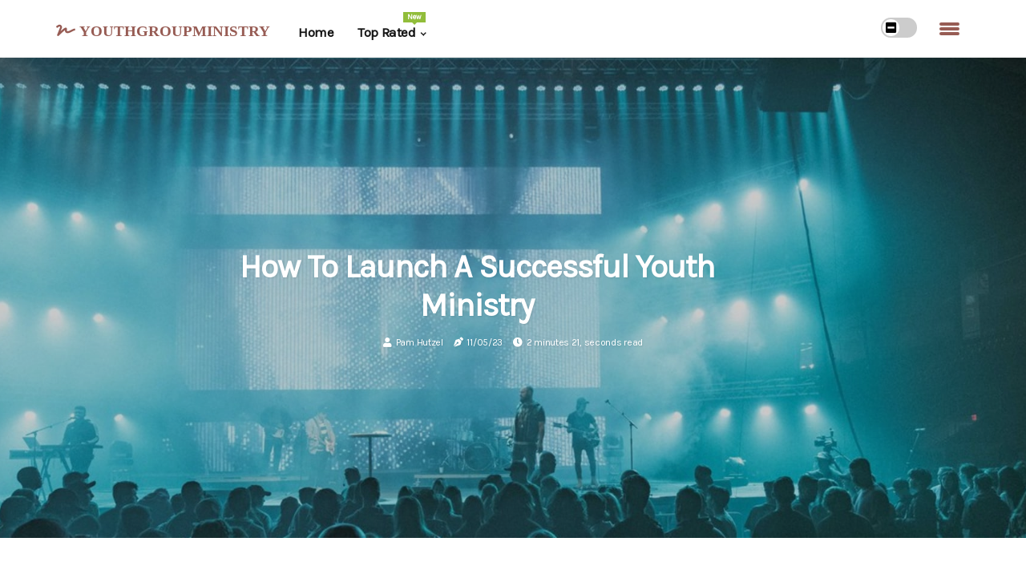

--- FILE ---
content_type: text/html;charset=utf-8
request_url: https://www.youthgroupministry.net/how-do-i-start-a-youth-ministry
body_size: 16584
content:
<!DOCTYPE html><html lang="en-US"><head><meta charset="UTF-8" /><meta http-equiv="X-UA-Compatible" content="IE=edge" /><meta name="viewport" content="width=device-width, initial-scale=1" /><meta name="generator" content="WordPress 5.7" /><meta name="robots" content="index,follow,max-snippet:-1, max-image-preview:large, max-video-preview:-1"><title>How to Launch a Successful Youth Ministry</title><meta name="author" content="Pam Hutzel" /><meta name="description" content="Learn how to launch a successful youth ministry with these tips & strategies! Get advice from experienced professionals & create an effective program." /><meta name="keywords" content="diocesan youth coordinator, csu faculty members" /><link rel="canonical" href="https://www.youthgroupministry.net/how-do-i-start-a-youth-ministry" /><meta property="og:locale" content="en_US" /><meta property="og:type" content="website" /><meta property="og:title" content="How to Launch a Successful Youth Ministry" /><meta property="og:description" content="Learn how to launch a successful youth ministry with these tips & strategies! Get advice from experienced professionals & create an effective program." /><meta property="og:url" content="https://www.youthgroupministry.net/how-do-i-start-a-youth-ministry" /><meta property="og:site_name" content="youthgroupministry.net"/><meta property="og:image" content="https://www.youthgroupministry.net/img/3b80213d0a5d739a891ecd49ec85775c.jpg?17"/><meta name="twitter:card" content="summary_large_image" /><meta name="twitter:description" content="Learn how to launch a successful youth ministry with these tips & strategies! Get advice from experienced professionals & create an effective program." /><meta name="twitter:title" content="How to Launch a Successful Youth Ministry" /><script type='application/ld+json' class='yoast-schema-graph yoast-schema-graph--main'>{"@context": "https://schema.org","@graph": [{"@type": "WebSite","@id": "https://www.youthgroupministry.net#website","url": "https://www.youthgroupministry.net","name": "youthgroupministry.net","inLanguage": "en","description": "Learn how to launch a successful youth ministry with these tips & strategies! Get advice from experienced professionals & create an effective program."},{"@type": "ImageObject","@id": "https://www.youthgroupministry.net/how-do-i-start-a-youth-ministry#primaryimage","inLanguage": "en","url": "https://www.youthgroupministry.net/img/3b80213d0a5d739a891ecd49ec85775c.jpg?17","width": 1920,"height": 800,"caption": "How to Launch a Successful Youth Ministry"},{"@type": "WebPage","@id": "https://www.youthgroupministry.net/how-do-i-start-a-youth-ministry#webpage","url": "https://www.youthgroupministry.net/how-do-i-start-a-youth-ministry","name": "How to Launch a Successful Youth Ministry","isPartOf": {"@id": "https://www.youthgroupministry.net#website"},"inLanguage": "en","primaryImageOfPage": {"@id": "https://www.youthgroupministry.net/how-do-i-start-a-youth-ministry#primaryimage"},"datePublished": "2025-11-17T02-17-13.000Z","dateModified": "2025-11-17T02-17-13.000Z","description": "Learn how to launch a successful youth ministry with these tips & strategies! Get advice from experienced professionals & create an effective program.","potentialAction": [{"@type": "ReadAction","target": ["https://www.youthgroupministry.net/how-do-i-start-a-youth-ministry"]}]}]}</script><link rel="icon" href="https://www.youthgroupministry.net/img/favicon.png" type="image/x-icon" /><link rel="apple-touch-icon-precomposed" sizes="57x57" href="https://www.youthgroupministry.net/img/apple-touch-icon-57x57.png" /><link rel="apple-touch-icon-precomposed" sizes="114x114" href="https://www.youthgroupministry.net/img/apple-touch-icon-114x114.png" /><link rel="apple-touch-icon-precomposed" sizes="72x72" href="https://www.youthgroupministry.net/img/apple-touch-icon-72x72.png" /><link rel="apple-touch-icon-precomposed" sizes="144x144" href="https://www.youthgroupministry.net/img/apple-touch-icon-144x144.png" /><link rel="apple-touch-icon-precomposed" sizes="60x60" href="https://www.youthgroupministry.net/img/apple-touch-icon-60x60.png" /><link rel="apple-touch-icon-precomposed" sizes="120x120" href="https://www.youthgroupministry.net/img/apple-touch-icon-120x120.png" /><link rel="apple-touch-icon-precomposed" sizes="76x76" href="https://www.youthgroupministry.net/img/apple-touch-icon-76x76.png" /><link rel="apple-touch-icon-precomposed" sizes="152x152" href="https://www.youthgroupministry.net/img/apple-touch-icon-152x152.png" /><link rel="icon" type="image/png" href="https://www.youthgroupministry.net/img/favicon-196x196.png" sizes="196x196" /><link rel="icon" type="image/png" href="https://www.youthgroupministry.net/img/favicon-96x96.png" sizes="96x96" /><link rel="icon" type="image/png" href="https://www.youthgroupministry.net/img/favicon-32x32.png" sizes="32x32" /><link rel="icon" type="image/png" href="https://www.youthgroupministry.net/img/favicon-16x16.png" sizes="16x16" /><link rel="icon" type="image/png" href="https://www.youthgroupministry.net/img/favicon-128.png" sizes="128x128" /><meta name="application-name" content="&nbsp;"/><meta name="msapplication-TileColor" content="#FFFFFF" /><meta name="msapplication-TileImage" content="mstile-144x144.png" /><meta name="msapplication-square70x70logo" content="mstile-70x70.png" /><meta name="msapplication-square150x150logo" content="mstile-150x150.png" /><meta name="msapplication-wide310x150logo" content="mstile-310x150.png" /><meta name="msapplication-square310x310logo" content="mstile-310x310.png" /><script> WebFontConfig = { google: { families: ['Karla', 'Lora'] } }; (function(d) { var wf = d.createElement('script'), s = d.scripts[0]; wf.src = 'https://ajax.googleapis.com/ajax/libs/webfont/1.6.26/webfont.js'; wf.async = true; s.parentNode.insertBefore(wf, s); })(document);</script><style type="text/css">:root{ --main-color:#ef3f48; --font-heading:Karla; --font-body:Lora;}.enable_footer_columns_dark { background: #151515; color: #fff; border-top: 1px solid #303030;}</style><link rel="stylesheet" href="https://www.youthgroupministry.net/css/bootstrap.min.css?ver=3.3.1" type="text/css" media="all" /><link rel="stylesheet" href="https://cdnjs.cloudflare.com/ajax/libs/font-awesome/5.15.4/css/all.min.css" /><link rel="https://api.w.org/" href="https://www.youthgroupministry.net/wp-json" /><link rel="EditURI" type="application/rsd+xml" title="RSD" href="https://www.youthgroupministry.net/xmlrpc.php?rsd" /><link rel="wlwmanifest" type="application/wlwmanifest+xml" href="https://www.youthgroupministry.net/wp-includes/wlwmanifest.xml"/><link rel="shortlink" href="https://www.youthgroupministry.net"/><style type="text/css">.iuqs_header_magazine_style.two_header_top_style.iuqs_cus_top_share .header_top_bar_wrapper { background: #975C54;}h4 {margin-top: 34px;}.home_section3 { background-color: #975C5408;}.enable_footer_columns_dark { background: #975C54; color: #fff; border-top: 1px solid #975C54;}.iuqs_radus_e {border-radius: 1px;}.single_post_title_main { text-align: left; max-width: 87%; font-size: 34px;}ul.jl_s_pagination { display: none;}.cc-window { position: fixed; left: 0; right: 0; bottom: 0; width: 100%; background-color: rgba(0,0,0,0.75); z-index: 999; opacity: 1; transition: all 0.3s ease;}.cc-window .box-cookies { padding: 15px; text-align: center; color: #DBE0DF; font-size: 13px; font-weight: 400; line-height: 30px;}.cc-window .box-cookies { padding: 15px; text-align: center; color: #DBE0DF; font-size: 13px; font-weight: 400; line-height: 30px;}.cc-window .cc-close .cc-reject .cc-custom{ display: inline-block; margin-left: 10px; line-height: normal; padding: 10px 20px; background-color: #975C54; color: #fff; font-weight: bold; border-radius: 25px; cursor: pointer; transition: all 0.3s ease-in-out;}.footer_logo_about{font-weight: bold;font-size: 34px;}.post_content.iuqs_content { text-align: justify;}.jm-post-like{cursor:pointer;}a.jm-post-like.loved { background: red; border-radius: 17px;}.single_post_share_icon_post li a i { display: inline-block; padding: 0; color: #fff; text-align: center; text-transform: capitalize; font-size: 18px; font-weight: 500; height: 40px; line-height: 40px; width: 40px; border-radius: 17px;}.single-post-meta-wrapper.iuqs_sfoot i { float: left; display: inline-block; padding: 0; color: #000; text-align: center; margin-right: 0; text-transform: capitalize; font-size: 18px; font-weight: 500; height: 40px; line-height: 40px; width: 40px; border-radius: 17px; border: 1px solid #ebebeb;}.auth .author-info.iuqs_auth_head { background: transparent; padding: 0px 11%; text-align: center; margin-bottom: 0px;}.main_title_col .auth { margin-top: 0px; margin-bottom: 30px; padding: 0px; border: 0px !important;}.auth .author-info.iuqs_auth_head { background: transparent; padding: 0px 11%; text-align: center; margin-bottom: 0px;}.author-info.iuqs_auth_head .author-avatar { display: block; float: left; margin-left: 50px;}.author-info.iuqs_auth_head .avatar { width: 198px !important; border: 7px solid #fff; border-radius: 50%; overflow: hidden; box-shadow: 0 0 0 4px #975C54; margin-top: -27px;}.author-info.iuqs_auth_head .author-description { float: right; display: block; margin: 0px; width: 55%;}.auth .author_commentcount, .auth .author_postcount { font-size: 12px; color: #fff; line-height: 1.2; background: #975C54; margin-right: 5px; padding: 2px 10px; border-radius: 17px;}.grid-sidebar .box { margin-bottom: 0!important; width: 33%; padding: 0; padding-right: 20px; padding-left: 20px; float: left; position: relative;}ol {display: inline-block;list-style-type: none;margin: 0px 0px 20px 80px;padding: 0;overflow: hidden;font-size: 12px;padding-left: 0;border-left: 1px solid #975C54;}ol li {display: inline;margin-right: 8px;}ol li::before {content: ">";margin-right: 8px;}ol li:first-child::before {content: "";}.jlm_w .jlma { top: 4px;}.jlm_w .jlmb { top: 10px;}.jlm_w .jlmc { top: 16px;}.jlm_w span { display: block; position: absolute; width: 109%; height: 4px; border-radius: 99px; background: #975C54; left: 16px;}.bottom_footer_menu_text .iuqs_ft_w { border-top: 1px solid #ffff;}.menu-footer { margin-bottom: 0; padding: 0px; float: right; margin: -5px 35px 0px 0px;}.footer-bottom { color: #fff;}#menu-footer-menu li a { text-decoration: none; color: #fff;}.jellywp_about_us_widget_wrapper .footer_logo_about {margin-bottom: 30px;float: none;display: inline-block;width:100%;}.iuqs_cat_img_w:last-child, .footer-columns .iuqs_cat_img_w:nth-last-child(2) {margin-bottom: 8px;}.jli-moon{font-family: Font Awesome 5 Pro!important;}.jli-moon:before { content: "\f146";}.jli-sun{font-family: Font Awesome 5 Free!important;}.jli-sun:before { content: "\f146";}.iuqs_day_night .jl-night-toggle-icon { width: 45px; background: rgba(0,0,0,.2); border-radius: 46;}.iuqs__cat_img_w .iuqs__cat_img_c { height: 69px; position: relative; border-radius: 28px; margin-top: :15px;}.footer-columns .iuqs__cat_img_w .iuqs__cat_img_c { border: 0px solid #525252; background: #3a3939;}header.header-wraper.iuqs_header_magazine_style.two_header_top_style.header_layout_style3_custom.iuqs_cus_top_share.border_down { background: #975C54; height: 122px;}.iuqs__s_pagination { display: none;}.iuqs_cites { margin-top: 40px;}.row { display: -ms-flexbox; display: flex; -ms-flex-wrap: wrap; flex-wrap: wrap; margin-right: -15px; margin-left: -15px; width: 100%;}.iuqs__lead_large { display: block;position: relative;}.iuqs__lead_mobile { display: none;position: relative;}@media only screen and (max-width: 400px) { .author-info.iuqs_auth_head .author-description { float: right; display: block; margin: 0px; width: 100%;}.author-info.iuqs_auth_head .author-avatar { display: block; float: none; margin-left: 0px;}.grid-sidebar .box { margin-bottom: 0!important; width: 100%; padding: 0; padding-right: 20px; padding-left: 20px; float: left; position: relative;}.iuqs__lead_large { display: none;position: relative;}.iuqs__lead_mobile { display: block;position: relative;}}</style><style></style></head><body class="mobile_nav_class jl-has-sidebar"><div class="options_layout_wrapper iuqs_clear_at iuqs_radius iuqs_none_box_styles iuqs_border_radiuss iuqs_en_day_night"><div class="options_layout_container full_layout_enable_front"><header class="header-wraper iuqs_header_magazine_style two_header_top_style header_layout_style3_custom iuqs_cus_top_share "><div class="iuqs_blank_nav"></div><div id="menu_wrapper" class="menu_wrapper iuqs_menu_sticky iuqs_stick"><div class="container"><div class="row"><div class="main_menu col-md-12" style="height: 71px;"><div class="logo_small_wrapper_table"><div class="logo_small_wrapper"><a class="logo_link" href="https://www.youthgroupministry.net" style="margin-top: -10px;"><div class="iuqs_logo_n"><div class="fas fa-signature" style="font-size: 27px;font-variant-caps: all-small-caps;color: #975C54;"> youthgroupministry</div></div><div class="iuqs_logo_w"><div class="fas fa-signature" style="font-size: 32px;font-variant-caps: all-small-caps;color: #975C54;"> youthgroupministry</div></div></a></div></div><div class="search_header_menu iuqs_nav_mobile"><div class="menu_mobile_icons"><div class="jlm_w"><span class="jlma"></span><span class="jlmb"></span><span class="jlmc"></span></div></div><div class="iuqs_day_night iuqs_day_en"> <span class="jl-night-toggle-icon"><span class="iuqs_moon"><i class="jli-moon fas fa-minus-square"></i></span><span class="iuqs_sun"><i class="jli-sun far fa-minus-square"></i></span></span></div></div><div class="menu-primary-container navigation_wrapper iuqs_cus_share_mnu"><ul id="mainmenu" class="iuqs_main_menu"><li class="menu-item current-menu-item current_page_item"> <a href="https://www.youthgroupministry.net">Home<span class="border-menu"></span></a></li> <li class="menu-item menu-item-has-children"> <a>Top Rated<span class="border-menu"></span><span class="iuqs_menu_lb" style="background: #91bd3a !important;"><span class="iuqs_lb_ar" style="border-top: 3px solid #91bd3a !important;"></span>New</span></a><ul class="sub-menu menu_post_feature iuqs_menu_tls"><li><div id="sprasa_recent_large_widgets-2" class="widget main_post_style"><h3 class="widget-title"><span>Top Rated</span></h3><div class="iuqs_grid_overlay iuqs_w_menu iuqs_clear_at"><div class="iuqs_grid_overlay_col"><div class="iuqs_grid_verlay_wrap iuqs_radus_e"><div class="iuqs_f_img_bg" style="background-image: url('https://www.youthgroupministry.net/img/t372a22747d24b7a83c8009de3516f623.jpg')"></div><a href="https://www.youthgroupministry.net/what-does-youth-organization-mean" class="iuqs_f_img_link"></a><div class="iuqs_f_postbox"><h3 class="iuqs_f_title"><a href="https://www.youthgroupministry.net/what-does-youth-organization-mean">What does youth organization mean?</a></h3><span class="iuqs_post_meta"><span class="post-date"><i class="fas fa-pen-nib"></i>24/09/25</span><span class="post-read-time"><i class="fa fa-clock"></i>2 minutes 44, seconds read</span></span></div></div></div><div class="iuqs_grid_overlay_col"><div class="iuqs_grid_verlay_wrap iuqs_radus_e"><div class="iuqs_f_img_bg" style="background-image: url('https://www.youthgroupministry.net/img/t1936824843fdf89da2826ad0fb17e5a2.jpg')"></div><a href="https://www.youthgroupministry.net/what-makes-a-good-youth-group" class="iuqs_f_img_link"></a><div class="iuqs_f_postbox"><h3 class="iuqs_f_title"><a href="https://www.youthgroupministry.net/what-makes-a-good-youth-group">Creating an Effective and Impactful Youth Group Program</a></h3><span class="iuqs_post_meta"><span class="post-date"><i class="fas fa-pen-nib"></i>24/09/25</span><span class="post-read-time"><i class="fa fa-clock"></i>2 minutes 7, seconds read</span></span></div></div></div><div class="iuqs_grid_overlay_col"><div class="iuqs_grid_verlay_wrap iuqs_radus_e"><div class="iuqs_f_img_bg" style="background-image: url('https://www.youthgroupministry.net/img/tb0073da74746a46e55b47baec25711ee.jpg')"></div><a href="https://www.youthgroupministry.net/what-is-the-meaning-of-being-a-youth-leader-to-you" class="iuqs_f_img_link"></a><div class="iuqs_f_postbox"><h3 class="iuqs_f_title"><a href="https://www.youthgroupministry.net/what-is-the-meaning-of-being-a-youth-leader-to-you">What is the meaning of being a youth leader to you?</a></h3><span class="iuqs_post_meta"><span class="post-date"><i class="fas fa-pen-nib"></i>24/09/25</span><span class="post-read-time"><i class="fa fa-clock"></i>3 minutes 52, seconds read</span></span></div></div></div><div class="iuqs_grid_overlay_col"><div class="iuqs_grid_verlay_wrap iuqs_radus_e"><div class="iuqs_f_img_bg" style="background-image: url('https://www.youthgroupministry.net/img/t53feee13cf9a01b0dea824b1d15efe77.jpg')"></div><a href="https://www.youthgroupministry.net/what-is-a-church-youth-minister" class="iuqs_f_img_link"></a><div class="iuqs_f_postbox"><h3 class="iuqs_f_title"><a href="https://www.youthgroupministry.net/what-is-a-church-youth-minister">What Does a Church Youth Minister Do?</a></h3><span class="iuqs_post_meta"><span class="post-date"><i class="fas fa-pen-nib"></i>24/09/25</span><span class="post-read-time"><i class="fa fa-clock"></i>1 minute 40, seconds read</span></span></div></div></div></div></div></li></ul></li></ul></div></div></div></div></div></div></header><div class="mobile_menu_overlay"></div><div class="iuqs_single_style3"><div class="single_content_header single_captions_overlay_image_full_width"><div class="image-post-thumb" style="background-image: url('https://www.youthgroupministry.net/img/3b80213d0a5d739a891ecd49ec85775c.jpg?17')"></div><div class="single_post_entry_content"><h1 class="single_post_title_main">How to Launch a Successful Youth Ministry</h1><span class="iuqs_post_meta"><span class="iuqs_author_img_w"><i class="fas fa-user"></i><a href="https://www.youthgroupministry.net/pam-hutzel" title="Posts by Pam Hutzel" rel="author">Pam Hutzel</a></span><span class="post-date"><i class="fas fa-pen-nib"></i>11/05/23</span><span class="post-read-time"><i class="fa fa-clock"></i>2 minutes 21, seconds read</span></span></div></div></div><section id="content_main" class="clearfix iuqs_spost"><div class="container"><div class="row main_content"><div class="col-md-8 loop-large-post" id="content"><div class="widget_container content_page"><div class="post type-post status-publish format-gallery has-post-thumbnail hentry category-business tag-inspiration tag-morning tag-tip tag-tutorial post_format-post-format-gallery"><div class="single_section_content box blog_large_post_style"><div class="post_content_w"><div class="post_sw"><div class="post_s"><div class="iuqs_single_share_wrapper iuqs_clear_at"><ul class="single_post_share_icon_post"><li class="single_post_share_facebook"><a rel="nofollow noopener" href="https://www.facebook.com/sharer.php?u=https://www.youthgroupministry.net/how-do-i-start-a-youth-ministry" target="_blank"><i class="jli-facebook"></i></a></li><li class="single_post_share_twitter"><a rel="nofollow noopener" href="https://twitter.com/share?url=https://www.youthgroupministry.net/how-do-i-start-a-youth-ministry&amp;text=https://www.youthgroupministry.net/post&amp;hashtags=youthgroupministry.net" target="_blank"><i class="jli-twitter"></i></a></li><li class="single_post_share_linkedin"><a rel="nofollow noopener" href="http://www.linkedin.com/shareArticle?mini=true&amp;url=https://www.youthgroupministry.net/how-do-i-start-a-youth-ministry" target="_blank"><i class="jli-linkedin"></i></a></li></ul></div><span class="single-post-meta-wrapper iuqs_sfoot"><a class="jm-post-like" data-post_id="how-do-i-start-a-youth-ministry" title="Like"><i class="jli-love"></i><span id="love">1</span></a><span class="view_options"><i class="jli-view-o"></i><span>2.8k</span></span></span></div></div><div class="post_content iuqs_content"><p>Once you have secured a large space for your youth group meetings, the next step in launching a successful youth ministry is to come up with engaging activities that will keep your young people engaged and help them grow in their faith. One great way to do this is to ask '<a href="https://youthgroupministry.com/games/100-would-you-rather-questions-for-teenagers/">would you rather questions for middle school</a>' that will spark meaningful conversations and encourage critical thinking. This could be a room in your church or another location in the community. You'll also need to decide on the length of the meetings, such as two hours ending at 8 p.m., or 6-8 p.m. including a meal. </p><p>Once you have the space and time set, you can start inviting people to join your youth group. Send out an invitation letter one month in advance and follow up with a phone call. Make additional calls to those who showed interest the day before each meeting, especially for the first one. Before launching your youth ministry, it's important to get some training from your diocesan youth coordinator on how to engage with young people and plan a program. </p><p>They could also hold an information session after the first two or three meetings. Invite your senior youth and include them in the planning of the first event. It's important to start small and let the ministry grow organically as your church grows. Create a vision, agree on a philosophy, develop a plan, communicate passionately, and do something. </p><p>This will require an investment, but it will be worth it when you see a generation of teenagers passionately following Jesus. You'll need to recruit several energetic and creative leaders to spread the burden and keep things fresh. Seek advice from people who have done youth ministry before, such as faculty members who teach youth ministry at CSU. Read books such as Perspectives on Family Ministry, Sustainable Youth Ministry, 7 Essentials of Family Ministry, and Gospel-Centered Youth Ministry to get ideas for your ministerial philosophy. It's important to make sure that your youth ministry is engaging and relevant to young people's lives. </p><p>Make sure that what they learn in the youth group is connected to their family life and real life experiences. Promote your youth ministry internally by constantly spreading the word about what you are accomplishing there so that church leaders and parents understand its importance. Delegation is also key; learn how to delegate tasks so that everyone is involved in the ministry. When starting a youth ministry from scratch, it's important to take time to consider what kind of initiative or trajectory you want it to take before launching it. Think about how your model of youth ministry can cultivate and grow young people into more like Jesus. </p><p>The best time to consider this is just before the momentum of the current approach has peaked.</p></div></div><div class="clearfix"></div><div class="single_tag_share"><div class="tag-cat"><ul class="single_post_tag_layout"></ul></div></div><div class="postnav_w"><div class="postnav_left"><div class="single_post_arrow_content"><a href="https://www.youthgroupministry.net/what-does-youth-organization-mean" id="prepost"> <span class="iuqs_cpost_nav"> <span class="iuqs_post_nav_link"><i class="jli-left-arrow"></i>Previous post</span><span class="iuqs_cpost_title">What does youth organization mean?</span></span></a></div></div></div><div class="related-posts"><h4>More Posts</h4><div class="single_related_post" id="relatedposts"><div class="iuqs_m_right iuqs_m_list iuqs_m_img"><div class="iuqs_m_right_w"><div class="iuqs_m_right_img iuqs_radus_e"><a href="https://www.youthgroupministry.net/youth-ministry-group-names"><img width="500" height="350" src="https://www.youthgroupministry.net/img/td09f2d5b51db3715306bbdce91c9731c.jpg?17" class="attachment-sprasa_slider_grid_small size-sprasa_slider_grid_small wp-post-image" alt="150+ Amazing Names for High School Youth Ministries" loading="lazy" onerror="imgError(this)"></a></div><div class="iuqs_m_right_content"><h2 class="entry-title"> <a href="https://www.youthgroupministry.net/youth-ministry-group-names" tabindex="-1">150+ Amazing Names for High School Youth Ministries</a></h2><span class="iuqs_post_meta"><span class="iuqs_author_img_w"><i class="fas fa-user"></i><a href="https://www.youthgroupministry.net/pam-hutzel" title="Posts by Pam Hutzel" rel="author">Pam Hutzel</a></span><span class="post-read-time"><i class="fa fa-clock"></i>1 minute 37, seconds read</span></span><p>Choosing the perfect name for your high school youth ministry is an important step in creating a successful group. With this list of over 150 amazing names for high school youth ministries, you can find the perfect name for your group.</p></div></div></div><div class="iuqs_m_right iuqs_m_list iuqs_m_img"><div class="iuqs_m_right_w"><div class="iuqs_m_right_img iuqs_radus_e"><a href="https://www.youthgroupministry.net/what-is-the-purpose-of-youth-group"><img width="500" height="350" src="https://www.youthgroupministry.net/img/t62a0130b03e0ca20537da1791fd10332.jpg?17" class="attachment-sprasa_slider_grid_small size-sprasa_slider_grid_small wp-post-image" alt="The Benefits of Youth Group: A Guide for Parents" loading="lazy" onerror="imgError(this)"></a></div><div class="iuqs_m_right_content"><h2 class="entry-title"> <a href="https://www.youthgroupministry.net/what-is-the-purpose-of-youth-group" tabindex="-1">The Benefits of Youth Group: A Guide for Parents</a></h2><span class="iuqs_post_meta"><span class="iuqs_author_img_w"><i class="fas fa-user"></i><a href="https://www.youthgroupministry.net/pam-hutzel" title="Posts by Pam Hutzel" rel="author">Pam Hutzel</a></span><span class="post-read-time"><i class="fa fa-clock"></i>2 minutes 16, seconds read</span></span><p>A guide for parents on why joining a youth group is important for their children's spiritual growth. Learn about the benefits of joining a youth group.</p></div></div></div><div class="iuqs_m_right iuqs_m_list iuqs_m_img"><div class="iuqs_m_right_w"><div class="iuqs_m_right_img iuqs_radus_e"><a href="https://www.youthgroupministry.net/how-can-i-be-an-effective-youth-ministry"><img width="500" height="350" src="https://www.youthgroupministry.net/img/t24932a14c2f220a9042e0c983df8266d.jpg?17" class="attachment-sprasa_slider_grid_small size-sprasa_slider_grid_small wp-post-image" alt="How to Become an Effective Youth Ministry Leader" loading="lazy" onerror="imgError(this)"></a></div><div class="iuqs_m_right_content"><h2 class="entry-title"> <a href="https://www.youthgroupministry.net/how-can-i-be-an-effective-youth-ministry" tabindex="-1">How to Become an Effective Youth Ministry Leader</a></h2><span class="iuqs_post_meta"><span class="iuqs_author_img_w"><i class="fas fa-user"></i><a href="https://www.youthgroupministry.net/pam-hutzel" title="Posts by Pam Hutzel" rel="author">Pam Hutzel</a></span><span class="post-read-time"><i class="fa fa-clock"></i>1 minute 17, seconds read</span></span><p>Learn how to become an effective youth ministry leader by creating a place for young people to gather, investing in personal development, being consistent in your search for God, and more.</p></div></div></div><div class="iuqs_m_right iuqs_m_list iuqs_m_img"><div class="iuqs_m_right_w"><div class="iuqs_m_right_img iuqs_radus_e"><a href="https://www.youthgroupministry.net/what-does-youth-ministry-do"><img width="500" height="350" src="https://www.youthgroupministry.net/img/ta026bd105098e97bddd0881db07a55de.jpg?17" class="attachment-sprasa_slider_grid_small size-sprasa_slider_grid_small wp-post-image" alt="What Does Youth Ministry Do? A Comprehensive Guide" loading="lazy" onerror="imgError(this)"></a></div><div class="iuqs_m_right_content"><h2 class="entry-title"> <a href="https://www.youthgroupministry.net/what-does-youth-ministry-do" tabindex="-1">What Does Youth Ministry Do? A Comprehensive Guide</a></h2><span class="iuqs_post_meta"><span class="iuqs_author_img_w"><i class="fas fa-user"></i><a href="https://www.youthgroupministry.net/pam-hutzel" title="Posts by Pam Hutzel" rel="author">Pam Hutzel</a></span><span class="post-read-time"><i class="fa fa-clock"></i>1 minute 52, seconds read</span></span><p>Youth ministry is a religious organization that focuses on engaging & connecting with young people aged 12-30. Learn more about its mission & benefits.</p></div></div></div></div></div></div></div><div class="brack_space"></div></div></div><div class="col-md-4" id="sidebar"><div class="iuqs_sidebar_w"><div id="sprasa_recent_post_text_widget-9" class="widget sidewidget post_list_widget"><div class="widget_iuqs_wrapper"><div class="ettitle"><div class="widget-title"><h2 class="iuqs_title_c">More articles</h2></div></div><div class="bt_post_widget"><div class="iuqs_m_right iuqs_sm_list iuqs_ml iuqs_clear_at"><div class="iuqs_m_right_w"><div class="iuqs_m_right_img iuqs_radus_e"><a href="https://www.youthgroupministry.net/what-do-you-do-at-a-youth-group"><img width="120" height="120" src="https://www.youthgroupministry.net/img/m0f56b6e11f8fb3d2c7b9e2b5197ffcbf.jpg?17" class="attachment-sprasa_small_feature size-sprasa_small_feature wp-post-image" alt="What Can You Do at a Church Youth Group?" loading="lazy" onerror="imgError(this)"></a></div><div class="iuqs_m_right_content"><h2 class="entry-title"> <a href="https://www.youthgroupministry.net/what-do-you-do-at-a-youth-group" tabindex="-1">What Can You Do at a Church Youth Group?</a></h2><span class="iuqs_post_meta"><span class="post-read-time"><i class="fa fa-clock"></i>3 minutes 10, seconds read</span></span></div></div></div><div class="iuqs_m_right iuqs_sm_list iuqs_ml iuqs_clear_at"><div class="iuqs_m_right_w"><div class="iuqs_m_right_img iuqs_radus_e"><a href="https://www.youthgroupministry.net/what-does-a-church-youth-group-leader-do"><img width="120" height="120" src="https://www.youthgroupministry.net/img/m1f774c03b94f92e42629816489907e03.jpg?17" class="attachment-sprasa_small_feature size-sprasa_small_feature wp-post-image" alt="What Does a Church Youth Group Leader Do?" loading="lazy" onerror="imgError(this)"></a></div><div class="iuqs_m_right_content"><h2 class="entry-title"> <a href="https://www.youthgroupministry.net/what-does-a-church-youth-group-leader-do" tabindex="-1">What Does a Church Youth Group Leader Do?</a></h2><span class="iuqs_post_meta"><span class="post-read-time"><i class="fa fa-clock"></i>1 minute 38, seconds read</span></span></div></div></div><div class="iuqs_m_right iuqs_sm_list iuqs_ml iuqs_clear_at"><div class="iuqs_m_right_w"><div class="iuqs_m_right_img iuqs_radus_e"><a href="https://www.youthgroupministry.net/what-is-a-church-youth-minister"><img width="120" height="120" src="https://www.youthgroupministry.net/img/m53feee13cf9a01b0dea824b1d15efe77.jpg?17" class="attachment-sprasa_small_feature size-sprasa_small_feature wp-post-image" alt="What Does a Church Youth Minister Do?" loading="lazy" onerror="imgError(this)"></a></div><div class="iuqs_m_right_content"><h2 class="entry-title"> <a href="https://www.youthgroupministry.net/what-is-a-church-youth-minister" tabindex="-1">What Does a Church Youth Minister Do?</a></h2><span class="iuqs_post_meta"><span class="post-read-time"><i class="fa fa-clock"></i>1 minute 40, seconds read</span></span></div></div></div><div class="iuqs_m_right iuqs_sm_list iuqs_ml iuqs_clear_at"><div class="iuqs_m_right_w"><div class="iuqs_m_right_img iuqs_radus_e"><a href="https://www.youthgroupministry.net/what-do-you-do-in-a-youth-group"><img width="120" height="120" src="https://www.youthgroupministry.net/img/mcd5519b7dc0683241a253762230769f0.jpg?17" class="attachment-sprasa_small_feature size-sprasa_small_feature wp-post-image" alt="What Can You Do in a Church Youth Group?" loading="lazy" onerror="imgError(this)"></a></div><div class="iuqs_m_right_content"><h2 class="entry-title"> <a href="https://www.youthgroupministry.net/what-do-you-do-in-a-youth-group" tabindex="-1">What Can You Do in a Church Youth Group?</a></h2><span class="iuqs_post_meta"><span class="post-read-time"><i class="fa fa-clock"></i>4 minutes 46, seconds read</span></span></div></div></div></div></div></div></div></div></div></div></section><div id="content_nav" class="iuqs_mobile_nav_wrapper"><div id="nav" class="iuqs_mobile_nav_inner"><div class="menu_mobile_icons mobile_close_icons closed_menu"> <span class="iuqs_close_wapper"><span class="iuqs_close_1"></span><span class="iuqs_close_2"></span></span></div><ul id="mobile_menu_slide" class="menu_moble_slide"><li class="menu-item current-menu-item current_page_item"> <a href="https://www.youthgroupministry.net">Home<span class="border-menu"></span></a></li><li class="menu-item menu-item-has-children"> <a href="#">Top Rated<span class="border-menu"></span><span class="arrow_down"><i class="jli-down-chevron" aria-hidden="true"></i></span></a><ul class="sub-menu"><li class="menu-item current-menu-item current_page_item"> <a class="bd_left" href="https://www.youthgroupministry.net/how-to-be-an-effective-church-youth-director">How to Be an Effective Church Youth Director<span class="border-menu"></span></a></li><li class="menu-item current-menu-item current_page_item"> <a class="bd_left" href="https://www.youthgroupministry.net/what-is-the-purpose-of-youth-group">The Benefits of Youth Group: A Guide for Parents<span class="border-menu"></span></a></li><li class="menu-item current-menu-item current_page_item"> <a class="bd_left" href="https://www.youthgroupministry.net/are-youth-groups-biblical">Youth Groups: A Biblical Necessity<span class="border-menu"></span></a></li><li class="menu-item current-menu-item current_page_item"> <a class="bd_left" href="https://www.youthgroupministry.net/what-is-a-youth-religious-group">What is a youth religious group?<span class="border-menu"></span></a></li><li class="menu-item current-menu-item current_page_item"> <a class="bd_left" href="https://www.youthgroupministry.net/what-are-five-benefits-of-being-in-a-youth-organization">5 Benefits of Being in a Youth Organization<span class="border-menu"></span></a></li><li class="menu-item current-menu-item current_page_item"> <a class="bd_left" href="https://www.youthgroupministry.net/what-is-the-goal-of-a-youth-group">What is the Goal of a Youth Group?<span class="border-menu"></span></a></li><li class="menu-item current-menu-item current_page_item"> <a class="bd_left" href="https://www.youthgroupministry.net/what-do-you-do-at-a-youth-group">What Can You Do at a Church Youth Group?<span class="border-menu"></span></a></li><li class="menu-item current-menu-item current_page_item"> <a class="bd_left" href="https://www.youthgroupministry.net/what-is-the-purpose-of-a-church-youth-group">The Benefits of Church Youth Groups: Why They Matter<span class="border-menu"></span></a></li><li class="menu-item current-menu-item current_page_item"> <a class="bd_left" href="https://www.youthgroupministry.net/what-is-the-purpose-of-a-youth-group">The Benefits of Joining a Church Youth Group<span class="border-menu"></span></a></li><li class="menu-item current-menu-item current_page_item"> <a class="bd_left" href="https://www.youthgroupministry.net/what-do-youth-pastors-do-during-the-week">What do youth pastors do during the week?<span class="border-menu"></span></a></li><li class="menu-item current-menu-item current_page_item"> <a class="bd_left" href="https://www.youthgroupministry.net/what-is-a-youth-ministry-in-church">Youth Ministry: A Closer Look at the Church's Response to Young People<span class="border-menu"></span></a></li><li class="menu-item current-menu-item current_page_item"> <a class="bd_left" href="https://www.youthgroupministry.net/what-is-a-church-youth-minister">What Does a Church Youth Minister Do?<span class="border-menu"></span></a></li><li class="menu-item current-menu-item current_page_item"> <a class="bd_left" href="https://www.youthgroupministry.net/why-youth-ministry-is-important">Why Youth Ministry is Essential for Spiritual Growth<span class="border-menu"></span></a></li><li class="menu-item current-menu-item current_page_item"> <a class="bd_left" href="https://www.youthgroupministry.net/what-s-another-word-for-youth-group">What Are the Different Words for Youth Group?<span class="border-menu"></span></a></li><li class="menu-item current-menu-item current_page_item"> <a class="bd_left" href="https://www.youthgroupministry.net/role-of-youth-ministry-in-church">The Essential Role of Youth Ministry in the Church<span class="border-menu"></span></a></li><li class="menu-item current-menu-item current_page_item"> <a class="bd_left" href="https://www.youthgroupministry.net/how-do-you-create-a-community-in-youth-ministry">How do you create a community in youth ministry?<span class="border-menu"></span></a></li><li class="menu-item current-menu-item current_page_item"> <a class="bd_left" href="https://www.youthgroupministry.net/youth-ministry-group-names">150+ Amazing Names for High School Youth Ministries<span class="border-menu"></span></a></li><li class="menu-item current-menu-item current_page_item"> <a class="bd_left" href="https://www.youthgroupministry.net/temptation-bible-study-for-youth">Temptation Bible study for youth<span class="border-menu"></span></a></li><li class="menu-item current-menu-item current_page_item"> <a class="bd_left" href="https://www.youthgroupministry.net/what-can-i-preach-about-to-the-youth">What can i preach about to the youth?<span class="border-menu"></span></a></li><li class="menu-item current-menu-item current_page_item"> <a class="bd_left" href="https://www.youthgroupministry.net/what-does-the-bible-say-about-youth-empowerment">Youth Empowerment: What the Bible Says<span class="border-menu"></span></a></li><li class="menu-item current-menu-item current_page_item"> <a class="bd_left" href="https://www.youthgroupministry.net/what-is-a-degree-in-youth-ministry">What is a degree in youth ministry?<span class="border-menu"></span></a></li><li class="menu-item current-menu-item current_page_item"> <a class="bd_left" href="https://www.youthgroupministry.net/what-do-youth-groups-do">The Benefits of Youth Groups: A Comprehensive Guide<span class="border-menu"></span></a></li><li class="menu-item current-menu-item current_page_item"> <a class="bd_left" href="https://www.youthgroupministry.net/what-do-you-do-in-a-youth-group">What Can You Do in a Church Youth Group?<span class="border-menu"></span></a></li><li class="menu-item current-menu-item current_page_item"> <a class="bd_left" href="https://www.youthgroupministry.net/how-does-religion-affect-or-influence-your-youth">How does religion affect or influence your youth?<span class="border-menu"></span></a></li><li class="menu-item current-menu-item current_page_item"> <a class="bd_left" href="https://www.youthgroupministry.net/why-youth-group-is-important">Why Youth Group is Essential for Teens<span class="border-menu"></span></a></li><li class="menu-item current-menu-item current_page_item"> <a class="bd_left" href="https://www.youthgroupministry.net/what-does-youth-group-mean">What Does Youth Group Mean? A Comprehensive Guide<span class="border-menu"></span></a></li><li class="menu-item current-menu-item current_page_item"> <a class="bd_left" href="https://www.youthgroupministry.net/do-youth-pastors-become-pastors">Do youth pastors become pastors?<span class="border-menu"></span></a></li><li class="menu-item current-menu-item current_page_item"> <a class="bd_left" href="https://www.youthgroupministry.net/how-do-you-create-a-youth-group">Creating a Youth Group: A Step-by-Step Guide<span class="border-menu"></span></a></li><li class="menu-item current-menu-item current_page_item"> <a class="bd_left" href="https://www.youthgroupministry.net/what-do-you-do-in-a-church-youth-group">What do you do in a church youth group?<span class="border-menu"></span></a></li><li class="menu-item current-menu-item current_page_item"> <a class="bd_left" href="https://www.youthgroupministry.net/what-does-the-bible-say-about-youth-groups">Integrating Young People into the Body and Mission of Jesus Christ<span class="border-menu"></span></a></li><li class="menu-item current-menu-item current_page_item"> <a class="bd_left" href="https://www.youthgroupministry.net/what-should-a-day-in-the-life-of-a-youth-minister-look-like">What should a day in the life of a youth minister look like?<span class="border-menu"></span></a></li><li class="menu-item current-menu-item current_page_item"> <a class="bd_left" href="https://www.youthgroupministry.net/what-makes-a-good-church-youth-group">Creating an Effective Church Youth Group<span class="border-menu"></span></a></li><li class="menu-item current-menu-item current_page_item"> <a class="bd_left" href="https://www.youthgroupministry.net/what-do-youth-groups-teach-you">What Can Youth Groups Teach You?<span class="border-menu"></span></a></li><li class="menu-item current-menu-item current_page_item"> <a class="bd_left" href="https://www.youthgroupministry.net/what-age-is-the-youth-group">What Age is the Youth Group? A Comprehensive Guide<span class="border-menu"></span></a></li><li class="menu-item current-menu-item current_page_item"> <a class="bd_left" href="https://www.youthgroupministry.net/why-youth-ministry">The Power of Youth Ministry: Why It's Essential for the Church<span class="border-menu"></span></a></li><li class="menu-item current-menu-item current_page_item"> <a class="bd_left" href="https://www.youthgroupministry.net/what-the-scripture-say-about-youth-ministry">What the Scripture say about youth ministry?<span class="border-menu"></span></a></li><li class="menu-item current-menu-item current_page_item"> <a class="bd_left" href="https://www.youthgroupministry.net/what-do-youth-ministries-do">What Does Youth Ministry Do?<span class="border-menu"></span></a></li><li class="menu-item current-menu-item current_page_item"> <a class="bd_left" href="https://www.youthgroupministry.net/what-is-called-youth-group">What is a Youth Group? An Expert's Guide<span class="border-menu"></span></a></li><li class="menu-item current-menu-item current_page_item"> <a class="bd_left" href="https://www.youthgroupministry.net/what-does-a-church-youth-group-leader-do">What Does a Church Youth Group Leader Do?<span class="border-menu"></span></a></li><li class="menu-item current-menu-item current_page_item"> <a class="bd_left" href="https://www.youthgroupministry.net/what-does-youth-ministry-do">What Does Youth Ministry Do? A Comprehensive Guide<span class="border-menu"></span></a></li><li class="menu-item current-menu-item current_page_item"> <a class="bd_left" href="https://www.youthgroupministry.net/what-is-the-role-of-youth-group">The Role of Youth Group: A Guide for Mentors and Facilitators<span class="border-menu"></span></a></li><li class="menu-item current-menu-item current_page_item"> <a class="bd_left" href="https://www.youthgroupministry.net/what-is-the-purpose-of-youth-ministry-in-the-church">The Role of Youth Ministry in the Church: Preparing the Future of the Faith<span class="border-menu"></span></a></li><li class="menu-item current-menu-item current_page_item"> <a class="bd_left" href="https://www.youthgroupministry.net/how-can-i-be-an-effective-youth-ministry">How to Become an Effective Youth Ministry Leader<span class="border-menu"></span></a></li><li class="menu-item current-menu-item current_page_item"> <a class="bd_left" href="https://www.youthgroupministry.net/what-makes-a-good-youth-group">Creating an Effective and Impactful Youth Group Program<span class="border-menu"></span></a></li><li class="menu-item current-menu-item current_page_item"> <a class="bd_left" href="https://www.youthgroupministry.net/youth-group-ministry-ideas">Youth Group Ministry Ideas: 18 Fun and Engaging Activities<span class="border-menu"></span></a></li><li class="menu-item current-menu-item current_page_item"> <a class="bd_left" href="https://www.youthgroupministry.net/what-topic-can-i-preach-about-to-the-youth">What topic can i preach about to the youth?<span class="border-menu"></span></a></li><li class="menu-item current-menu-item current_page_item"> <a class="bd_left" href="https://www.youthgroupministry.net/what-is-the-meaning-of-being-a-youth-leader-to-you">What is the meaning of being a youth leader to you?<span class="border-menu"></span></a></li><li class="menu-item current-menu-item current_page_item"> <a class="bd_left" href="https://www.youthgroupministry.net/what-does-a-youth-ministry-do">What Does a Youth Ministry Do? A Comprehensive Guide<span class="border-menu"></span></a></li><li class="menu-item current-menu-item current_page_item"> <a class="bd_left" href="https://www.youthgroupministry.net/what-makes-a-successful-youth-ministry">How to Build a Lasting and Impactful Youth Ministry<span class="border-menu"></span></a></li><li class="menu-item current-menu-item current_page_item"> <a class="bd_left" href="https://www.youthgroupministry.net/how-do-i-start-a-youth-ministry">How to Launch a Successful Youth Ministry<span class="border-menu"></span></a></li><li class="menu-item current-menu-item current_page_item"> <a class="bd_left" href="https://www.youthgroupministry.net/how-do-you-encourage-youth-biblically">Encouraging Youth Biblically: Bible Verses and Tips for Teens<span class="border-menu"></span></a></li><li class="menu-item current-menu-item current_page_item"> <a class="bd_left" href="https://www.youthgroupministry.net/what-is-the-role-of-a-youth-pastor">What is the role of a youth pastor?<span class="border-menu"></span></a></li><li class="menu-item current-menu-item current_page_item"> <a class="bd_left" href="https://www.youthgroupministry.net/what-does-youth-organization-mean">What does youth organization mean?<span class="border-menu"></span></a></li><li class="menu-item current-menu-item current_page_item"> <a class="bd_left" href="https://www.youthgroupministry.net/how-do-i-start-a-youth-ministry">How to Launch a Successful Youth Ministry<span class="border-menu"></span></a></li></ul></li></ul><div id="sprasa_about_us_widget-3" class="widget jellywp_about_us_widget"><div class="widget_iuqs_wrapper about_widget_content"><div class="jellywp_about_us_widget_wrapper"><div class="social_icons_widget"><ul class="social-icons-list-widget icons_about_widget_display"><li> <a class="facebook" rel="nofollow noopener" href="https://www.facebook.com/sharer.php?u=https://www.youthgroupministry.net/post" target="_blank"><i class="jli-facebook"></i></a></li><li> <a class="twitter" rel="nofollow noopener" href="https://twitter.com/share?url=https://www.youthgroupministry.net/post&amp;text=https://www.youthgroupministry.net/post&amp;hashtags=youthgroupministry.net" target="_blank"><i class="jli-twitter"></i></a></li><li> <a class="linkedin" rel="nofollow noopener" href="http://www.linkedin.com/shareArticle?mini=true&amp;url=https://www.youthgroupministry.net/post" target="_blank"><i class="jli-linkedin"></i></a></li></ul></div></div></div></div></div></div><footer id="footer-container" class="iuqs_footer_act enable_footer_columns_dark"><div class="footer-columns"><div class="container"><div class="row"><div class="col-md-4 foterwidget"><div id="sprasa_recent_post_text_widget-8" class="widget post_list_widget"><div class="widget_iuqs_wrapper"><div class="ettitle"><div class="widget-title"><h2 class="iuqs_title_c">More articles</h2></div></div><div class="bt_post_widget"><div class="iuqs_m_right iuqs_sm_list iuqs_ml iuqs_clear_at"><div class="iuqs_m_right_w"><div class="iuqs_m_right_img iuqs_radus_e"><a href="https://www.youthgroupministry.net/what-is-the-purpose-of-a-youth-group"><img width="120" height="120" src="https://www.youthgroupministry.net/img/m8b29d38adf903911c3ab8d0f21a845ef.jpg?17" class="attachment-sprasa_small_feature size-sprasa_small_feature wp-post-image" alt="The Benefits of Joining a Church Youth Group" loading="lazy" onerror="imgError(this)" /></a></div><div class="iuqs_m_right_content"><h2 class="entry-title"><a href="https://www.youthgroupministry.net/what-is-the-purpose-of-a-youth-group" tabindex="-1">The Benefits of Joining a Church Youth Group</a></h2><span class="iuqs_post_meta"> <span class="post-read-time"><i class="fa fa-clock"></i>1 minute 31, seconds read</span></span></div></div></div><div class="iuqs_m_right iuqs_sm_list iuqs_ml iuqs_clear_at"><div class="iuqs_m_right_w"><div class="iuqs_m_right_img iuqs_radus_e"><a href="https://www.youthgroupministry.net/how-to-be-an-effective-church-youth-director"><img width="120" height="120" src="https://www.youthgroupministry.net/img/m2a50aa4c5f03d558b0d6efaa912f451a.jpg?17" class="attachment-sprasa_small_feature size-sprasa_small_feature wp-post-image" alt="How to Be an Effective Church Youth Director" loading="lazy" onerror="imgError(this)" /></a></div><div class="iuqs_m_right_content"><h2 class="entry-title"><a href="https://www.youthgroupministry.net/how-to-be-an-effective-church-youth-director" tabindex="-1">How to Be an Effective Church Youth Director</a></h2><span class="iuqs_post_meta"> <span class="post-read-time"><i class="fa fa-clock"></i>4 minutes 53, seconds read</span></span></div></div></div></div></div></div></div><div class="col-md-4"><div id="sprasa_about_us_widget-2" class="widget jellywp_about_us_widget"><div class="widget_iuqs_wrapper about_widget_content"><div class="jellywp_about_us_widget_wrapper"><div class="footer_logo_about" style="font-variant-caps: all-small-caps;">youthgroupministry</div><div></div><div class="social_icons_widget"><ul class="social-icons-list-widget icons_about_widget_display"></ul></div></div></div></div><div id="sprasa_about_us_widget-4" class="widget jellywp_about_us_widget"><div class="widget_iuqs_wrapper about_widget_content"><div class="jellywp_about_us_widget_wrapper"><div class="social_icons_widget"><ul class="social-icons-list-widget icons_about_widget_display"></ul></div></div></div></div></div></div></div></div><div class="footer-bottom enable_footer_copyright_dark"><div class="container"><div class="row bottom_footer_menu_text"><div class="col-md-12"><div class="iuqs_ft_w">© Copyright <span id="year"></span> youthgroupministry.net. All rights reserved.<ul id="menu-footer-menu" class="menu-footer"><li class="menu-item menu-item-6"> <a rel="nofollow" href="https://www.youthgroupministry.net/pam-hutzel">About us youthgroupministry</a></li><li class="menu-item menu-item-7"> <a rel="nofollow" href="https://www.youthgroupministry.net/privacy">Privacy</a></li></li></ul></div></div></div></div></div></footer></div></div><div id="ccokies" role="dialog" aria-live="polite" aria-label="cookieconsent" aria-describedby="cookieconsent:desc" class="cc-window cc-banner cc-type-info cc-theme-block cc-bottom " style="display:none;"><div class="box-cookies"><span aria-label="dismiss cookie message" role="button" tabindex="0" class="cc-open fa fa-cookie" style="display:none;"></span><span class="cc-message innercookie">This website uses cookies to ensure you get the best experience on our website.<a style="color: white;text-decoration: underline!important;" rel="nofollow" href="https://www.youthgroupministry.net/privacy"> Cookies Policy</a>.</span><span aria-label="dismiss cookie message" role="button" tabindex="0" class="cc-close innercookie"> OK !</span><span aria-label="dismiss cookie message" role="button" tabindex="0" class="cc-custom innercookie"> Custom Permisions</span><span aria-label="dismiss cookie message" role="button" tabindex="0" class="cc-reject innercookie"> Reject All</span></div></div><script src="https://www.youthgroupministry.net/wp-includes/js/jquery/jquery.min.js?ver=1.5.1-wp"></script><style> *, :before, :after { --tw-border-spacing-x: 0; --tw-border-spacing-y: 0; --tw-translate-x: 0; --tw-translate-y: 0; --tw-rotate: 0; --tw-skew-x: 0; --tw-skew-y: 0; --tw-scale-x: 1; --tw-scale-y: 1; --tw-pan-x: ; --tw-pan-y: ; --tw-pinch-zoom: ; --tw-scroll-snap-strictness: proximity; --tw-ordinal: ; --tw-slashed-zero: ; --tw-numeric-figure: ; --tw-numeric-spacing: ; --tw-numeric-fraction: ; --tw-ring-inset: ; --tw-ring-offset-width: 0px; --tw-ring-offset-color: #fff; --tw-ring-color: rgba(59, 130, 246, .5); --tw-ring-offset-shadow: 0 0 transparent; --tw-ring-shadow: 0 0 transparent; --tw-shadow: 0 0 transparent; --tw-shadow-colored: 0 0 transparent; --tw-blur: ; --tw-brightness: ; --tw-contrast: ; --tw-grayscale: ; --tw-hue-rotate: ; --tw-invert: ; --tw-saturate: ; --tw-sepia: ; --tw-drop-shadow: ; --tw-backdrop-blur: ; --tw-backdrop-brightness: ; --tw-backdrop-contrast: ; --tw-backdrop-grayscale: ; --tw-backdrop-hue-rotate: ; --tw-backdrop-invert: ; --tw-backdrop-opacity: ; --tw-backdrop-saturate: ; --tw-backdrop-sepia: } ::-webkit-backdrop { --tw-border-spacing-x: 0; --tw-border-spacing-y: 0; --tw-translate-x: 0; --tw-translate-y: 0; --tw-rotate: 0; --tw-skew-x: 0; --tw-skew-y: 0; --tw-scale-x: 1; --tw-scale-y: 1; --tw-pan-x: ; --tw-pan-y: ; --tw-pinch-zoom: ; --tw-scroll-snap-strictness: proximity; --tw-ordinal: ; --tw-slashed-zero: ; --tw-numeric-figure: ; --tw-numeric-spacing: ; --tw-numeric-fraction: ; --tw-ring-inset: ; --tw-ring-offset-width: 0px; --tw-ring-offset-color: #fff; --tw-ring-color: rgba(59, 130, 246, .5); --tw-ring-offset-shadow: 0 0 transparent; --tw-ring-shadow: 0 0 transparent; --tw-shadow: 0 0 transparent; --tw-shadow-colored: 0 0 transparent; --tw-blur: ; --tw-brightness: ; --tw-contrast: ; --tw-grayscale: ; --tw-hue-rotate: ; --tw-invert: ; --tw-saturate: ; --tw-sepia: ; --tw-drop-shadow: ; --tw-backdrop-blur: ; --tw-backdrop-brightness: ; --tw-backdrop-contrast: ; --tw-backdrop-grayscale: ; --tw-backdrop-hue-rotate: ; --tw-backdrop-invert: ; --tw-backdrop-opacity: ; --tw-backdrop-saturate: ; --tw-backdrop-sepia: } ::backdrop { --tw-border-spacing-x: 0; --tw-border-spacing-y: 0; --tw-translate-x: 0; --tw-translate-y: 0; --tw-rotate: 0; --tw-skew-x: 0; --tw-skew-y: 0; --tw-scale-x: 1; --tw-scale-y: 1; --tw-pan-x: ; --tw-pan-y: ; --tw-pinch-zoom: ; --tw-scroll-snap-strictness: proximity; --tw-ordinal: ; --tw-slashed-zero: ; --tw-numeric-figure: ; --tw-numeric-spacing: ; --tw-numeric-fraction: ; --tw-ring-inset: ; --tw-ring-offset-width: 0px; --tw-ring-offset-color: #fff; --tw-ring-color: rgba(59, 130, 246, .5); --tw-ring-offset-shadow: 0 0 transparent; --tw-ring-shadow: 0 0 transparent; --tw-shadow: 0 0 transparent; --tw-shadow-colored: 0 0 transparent; --tw-blur: ; --tw-brightness: ; --tw-contrast: ; --tw-grayscale: ; --tw-hue-rotate: ; --tw-invert: ; --tw-saturate: ; --tw-sepia: ; --tw-drop-shadow: ; --tw-backdrop-blur: ; --tw-backdrop-brightness: ; --tw-backdrop-contrast: ; --tw-backdrop-grayscale: ; --tw-backdrop-hue-rotate: ; --tw-backdrop-invert: ; --tw-backdrop-opacity: ; --tw-backdrop-saturate: ; --tw-backdrop-sepia: } .pointer-events-none { pointer-events: none } .static { position: static } .fixed { position: fixed } .absolute { position: absolute } .relative { position: relative } .inset-0 { top: 0; bottom: 0; left: 0; right: 0 } .left-0 { left: 0 } .m-0 { margin: 0 } .my-0 { margin-top: 0; margin-bottom: 0 } .mx-auto { margin-left: auto; margin-right: auto } .mx-0 { margin-left: 0; margin-right: 0 } .my-4 { margin-top: 1rem; margin-bottom: 1rem } .my-2 { margin-top: .5rem; margin-bottom: .5rem } .my-3 { margin-top: .75rem; margin-bottom: .75rem } .my-1 { margin-top: .25rem; margin-bottom: .25rem } .mt-2 { margin-top: .5rem } .mt-3 { margin-top: .75rem } .mt-1 { margin-top: .25rem } .mb-4 { margin-bottom: 1rem } .mb-0 { margin-bottom: 0 } .mr-2 { margin-right: .5rem } .ml-3 { margin-left: .75rem } .ml-4 { margin-left: 1rem } .mb-2 { margin-bottom: .5rem } .mr-1 { margin-right: .25rem } .mt-4 { margin-top: 1rem } .mb-12 { margin-bottom: 3rem } .mb-8 { margin-bottom: 2rem } .mb-3 { margin-bottom: .75rem } .block { display: block } .inline-block { display: inline-block } .inline { display: inline } .flex { display: flex } .inline-flex { display: inline-flex } .grid { display: grid } .hidden { display: none } .h-56 { height: 14rem } .h-2 { height: .5rem } .h-3 { height: .75rem } .h-4 { height: 1rem } .h-full { height: 100% } .h-8 { height: 2rem } .h-6 { height: 1.5rem } .h-5 { height: 1.25rem } .max-h-screen { max-height: 100vh } .max-h-0 { max-height: 0 } .w-full { width: 100% } .w-2 { width: .5rem } .w-3 { width: .75rem } .w-4 { width: 1rem } .w-8 { width: 2rem } .w-11 { width: 2.75rem } .w-5 { width: 1.25rem } .w-1\.5 { width: .375rem } .w-1 { width: .25rem } .flex-1 { flex: 1 } .shrink-0 { flex-shrink: 0 } .translate-x-0\.5 { --tw-translate-x: .125rem; transform: translate(var(--tw-translate-x), var(--tw-translate-y))rotate(var(--tw-rotate))skewX(var(--tw-skew-x))skewY(var(--tw-skew-y))scaleX(var(--tw-scale-x))scaleY(var(--tw-scale-y)) } .translate-x-0 { --tw-translate-x: 0px; transform: translate(var(--tw-translate-x), var(--tw-translate-y))rotate(var(--tw-rotate))skewX(var(--tw-skew-x))skewY(var(--tw-skew-y))scaleX(var(--tw-scale-x))scaleY(var(--tw-scale-y)) } .translate-x-5 { --tw-translate-x: 1.25rem; transform: translate(var(--tw-translate-x), var(--tw-translate-y))rotate(var(--tw-rotate))skewX(var(--tw-skew-x))skewY(var(--tw-skew-y))scaleX(var(--tw-scale-x))scaleY(var(--tw-scale-y)) } .rotate-90 { --tw-rotate: 90deg; transform: translate(var(--tw-translate-x), var(--tw-translate-y))rotate(var(--tw-rotate))skewX(var(--tw-skew-x))skewY(var(--tw-skew-y))scaleX(var(--tw-scale-x))scaleY(var(--tw-scale-y)) } .rotate-180 { --tw-rotate: 180deg; transform: translate(var(--tw-translate-x), var(--tw-translate-y))rotate(var(--tw-rotate))skewX(var(--tw-skew-x))skewY(var(--tw-skew-y))scaleX(var(--tw-scale-x))scaleY(var(--tw-scale-y)) } .transform { transform: translate(var(--tw-translate-x), var(--tw-translate-y))rotate(var(--tw-rotate))skewX(var(--tw-skew-x))skewY(var(--tw-skew-y))scaleX(var(--tw-scale-x))scaleY(var(--tw-scale-y)) } .transform-gpu { transform: translate3d(var(--tw-translate-x), var(--tw-translate-y), 0)rotate(var(--tw-rotate))skewX(var(--tw-skew-x))skewY(var(--tw-skew-y))scaleX(var(--tw-scale-x))scaleY(var(--tw-scale-y)) } @keyframes spin { to { transform: rotate(360deg) } } .animate-spin { animation: 1s linear infinite spin } .cursor-pointer { cursor: pointer } .grid-cols-2 { grid-template-columns: repeat(2, minmax(0, 1fr)) } .flex-col { flex-direction: column } .flex-wrap { flex-wrap: wrap } .items-start { align-items: flex-start } .items-end { align-items: flex-end } .items-center { align-items: center } .items-stretch { align-items: stretch } .justify-end { justify-content: flex-end } .justify-center { justify-content: center } .justify-between { justify-content: space-between } .justify-around { justify-content: space-around } .gap-y-3 { row-gap: .75rem } .gap-y-2 { row-gap: .5rem } .self-end { align-self: flex-end } .overflow-hidden { overflow: hidden } .overflow-scroll { overflow: scroll } .overflow-x-hidden { overflow-x: hidden } .truncate { text-overflow: ellipsis; white-space: nowrap; overflow: hidden } .whitespace-normal { white-space: normal } .whitespace-nowrap { white-space: nowrap } .break-all { word-break: break-all } .rounded-full { border-radius: 9999px } .rounded-lg { border-radius: .5rem } .rounded-xl { border-radius: .75rem } .border { border-width: 1px } .border-2 { border-width: 2px } .border-none { border-style: none } .border-transparent { border-color: transparent } .bg-white { --tw-bg-opacity: 1; background-color: rgb(255 255 255/var(--tw-bg-opacity)) } .bg-gray-50 { --tw-bg-opacity: 1; background-color: rgb(249 250 251/var(--tw-bg-opacity)) } .p-1 { padding: .25rem } .p-3 { padding: .75rem } .px-0 { padding-left: 0; padding-right: 0 } .py-2 { padding-top: .5rem; padding-bottom: .5rem } .px-3 { padding-left: .75rem; padding-right: .75rem } .px-4 { padding-left: 1rem; padding-right: 1rem } .px-2 { padding-left: .5rem; padding-right: .5rem } .py-1 { padding-top: .25rem; padding-bottom: .25rem } .pr-2 { padding-right: .5rem } .pb-2 { padding-bottom: .5rem } .text-left { text-align: left } .text-center { text-align: center } .text-right { text-align: right } .text-justify { text-align: justify } .align-middle { vertical-align: middle } .text-xs { font-size: .75rem; line-height: 1rem } .text-\[9px\] { font-size: 9px } .text-sm { font-size: .875rem; line-height: 1.25rem } .text-lg { font-size: 1.125rem; line-height: 1.75rem } .font-semibold { font-weight: 600 } .font-medium { font-weight: 500 } .font-bold { font-weight: 700 } .font-black { font-weight: 900 } .italic { font-style: italic } .ordinal { --tw-ordinal: ordinal; font-variant-numeric: var(--tw-ordinal)var(--tw-slashed-zero)var(--tw-numeric-figure)var(--tw-numeric-spacing)var(--tw-numeric-fraction) } .leading-4 { line-height: 1rem } .leading-tight { line-height: 1.25 } .leading-7 { line-height: 1.75rem } .text-gray-900 { --tw-text-opacity: 1; color: rgb(17 24 39/var(--tw-text-opacity)) } .text-gray-200 { --tw-text-opacity: 1; color: rgb(229 231 235/var(--tw-text-opacity)) } .text-indigo-600 { --tw-text-opacity: 1; color: rgb(79 70 229/var(--tw-text-opacity)) } .text-gray-400 { --tw-text-opacity: 1; color: rgb(156 163 175/var(--tw-text-opacity)) } .no-underline { -webkit-text-decoration-line: none; text-decoration-line: none } .opacity-90 { opacity: .9 } .opacity-100 { opacity: 1 } .opacity-0 { opacity: 0 } .shadow-md { --tw-shadow: 0 4px 6px -1px rgba(0, 0, 0, .1), 0 2px 4px -2px rgba(0, 0, 0, .1); --tw-shadow-colored: 0 4px 6px -1px var(--tw-shadow-color), 0 2px 4px -2px var(--tw-shadow-color); box-shadow: var(--tw-ring-offset-shadow, 0 0 transparent), var(--tw-ring-shadow, 0 0 transparent), var(--tw-shadow) } .shadow { --tw-shadow: 0 1px 3px 0 rgba(0, 0, 0, .1), 0 1px 2px -1px rgba(0, 0, 0, .1); --tw-shadow-colored: 0 1px 3px 0 var(--tw-shadow-color), 0 1px 2px -1px var(--tw-shadow-color); box-shadow: var(--tw-ring-offset-shadow, 0 0 transparent), var(--tw-ring-shadow, 0 0 transparent), var(--tw-shadow) } .shadow-lg { --tw-shadow: 0 10px 15px -3px rgba(0, 0, 0, .1), 0 4px 6px -4px rgba(0, 0, 0, .1); --tw-shadow-colored: 0 10px 15px -3px var(--tw-shadow-color), 0 4px 6px -4px var(--tw-shadow-color); box-shadow: var(--tw-ring-offset-shadow, 0 0 transparent), var(--tw-ring-shadow, 0 0 transparent), var(--tw-shadow) } .outline { outline-style: solid } .ring-2 { --tw-ring-offset-shadow: var(--tw-ring-inset)0 0 0 var(--tw-ring-offset-width)var(--tw-ring-offset-color); --tw-ring-shadow: var(--tw-ring-inset)0 0 0 calc(2px + var(--tw-ring-offset-width))var(--tw-ring-color); box-shadow: var(--tw-ring-offset-shadow), var(--tw-ring-shadow), var(--tw-shadow, 0 0 transparent) } .ring-0 { --tw-ring-offset-shadow: var(--tw-ring-inset)0 0 0 var(--tw-ring-offset-width)var(--tw-ring-offset-color); --tw-ring-shadow: var(--tw-ring-inset)0 0 0 calc(0px + var(--tw-ring-offset-width))var(--tw-ring-color); box-shadow: var(--tw-ring-offset-shadow), var(--tw-ring-shadow), var(--tw-shadow, 0 0 transparent) } .ring-black { --tw-ring-opacity: 1; --tw-ring-color: rgb(0 0 0/var(--tw-ring-opacity)) } .ring-opacity-5 { --tw-ring-opacity: .05 } .blur { --tw-blur: blur(8px); filter: var(--tw-blur)var(--tw-brightness)var(--tw-contrast)var(--tw-grayscale)var(--tw-hue-rotate)var(--tw-invert)var(--tw-saturate)var(--tw-sepia)var(--tw-drop-shadow) } .filter { filter: var(--tw-blur)var(--tw-brightness)var(--tw-contrast)var(--tw-grayscale)var(--tw-hue-rotate)var(--tw-invert)var(--tw-saturate)var(--tw-sepia)var(--tw-drop-shadow) } .transition-all { transition-property: all; transition-duration: .15s; transition-timing-function: cubic-bezier(.4, 0, .2, 1) } .transition { transition-property: color, background-color, border-color, -webkit-text-decoration-color, -webkit-text-decoration-color, text-decoration-color, fill, stroke, opacity, box-shadow, transform, filter, -webkit-backdrop-filter, -webkit-backdrop-filter, backdrop-filter; transition-duration: .15s; transition-timing-function: cubic-bezier(.4, 0, .2, 1) } .transition-opacity { transition-property: opacity; transition-duration: .15s; transition-timing-function: cubic-bezier(.4, 0, .2, 1) } .transition-colors { transition-property: color, background-color, border-color, -webkit-text-decoration-color, -webkit-text-decoration-color, text-decoration-color, fill, stroke; transition-duration: .15s; transition-timing-function: cubic-bezier(.4, 0, .2, 1) } .transition-height { transition-property: max-height; transition-duration: .15s; transition-timing-function: cubic-bezier(.4, 0, .2, 1) } .duration-500 { transition-duration: .5s } .duration-200 { transition-duration: .2s } .duration-100 { transition-duration: .1s } .duration-300 { transition-duration: .3s } .ease-in-out { transition-timing-function: cubic-bezier(.4, 0, .2, 1) } .ease-out { transition-timing-function: cubic-bezier(0, 0, .2, 1) } .ease-in { transition-timing-function: cubic-bezier(.4, 0, 1, 1) } .focus\:outline-none:focus { outline-offset: 2px; outline: 2px solid transparent } .disabled\:cursor-not-allowed:disabled { cursor: not-allowed } .disabled\:opacity-50:disabled { opacity: .5 } [dir=ltr] .ltr\:mr-3 { margin-right: .75rem } [dir=ltr] .ltr\:mr-2 { margin-right: .5rem } [dir=ltr] .ltr\:mr-1 { margin-right: .25rem } [dir=ltr] .ltr\:ml-1 { margin-left: .25rem } [dir=ltr] .ltr\:mr-4 { margin-right: 1rem } [dir=ltr] .ltr\:pr-2\.5 { padding-right: .625rem } [dir=ltr] .ltr\:pr-2 { padding-right: .5rem } [dir=ltr] .ltr\:pl-2 { padding-left: .5rem } [dir=ltr] .ltr\:last\:mr-0:last-child { margin-right: 0 } [dir=rtl] .rtl\:ml-3 { margin-left: .75rem } [dir=rtl] .rtl\:ml-2 { margin-left: .5rem } [dir=rtl] .rtl\:ml-1 { margin-left: .25rem } [dir=rtl] .rtl\:mr-1 { margin-right: .25rem } [dir=rtl] .rtl\:ml-4 { margin-left: 1rem } [dir=rtl] .rtl\:pl-2\.5 { padding-left: .625rem } [dir=rtl] .rtl\:pl-2 { padding-left: .5rem } [dir=rtl] .rtl\:last\:ml-0:last-child { margin-left: 0 } @media (min-width:768px) { .md\:mt-4 { margin-top: 1rem } .md\:mt-6 { margin-top: 1.5rem } .md\:flex { display: flex } .md\:hidden { display: none } .md\:w-97 { width: 25rem } .md\:flex-row { flex-direction: row } .md\:px-16 { padding-left: 4rem; padding-right: 4rem } .md\:px-4 { padding-left: 1rem; padding-right: 1rem } .md\:text-sm { font-size: .875rem; line-height: 1.25rem } .md\:text-lg { font-size: 1.125rem; line-height: 1.75rem } [dir=ltr] .ltr\:md\:mr-5 { margin-right: 1.25rem } [dir=rtl] .rtl\:md\:ml-5 { margin-left: 1.25rem } } @media (min-width:1024px) { .lg\:mt-0 { margin-top: 0 } .lg\:flex-none { flex: none } .lg\:flex-row { flex-direction: row } [dir=ltr] .ltr\:lg\:pr-10 { padding-right: 2.5rem } [dir=ltr] .ltr\:lg\:pl-10 { padding-left: 2.5rem } [dir=ltr] .ltr\:lg\:pl-14 { padding-left: 3.5rem } [dir=rtl] .rtl\:lg\:pl-10 { padding-left: 2.5rem } [dir=rtl] .rtl\:lg\:pr-10 { padding-right: 2.5rem } [dir=rtl] .rtl\:lg\:pr-14 { padding-right: 3.5rem } } .preferencesstart { max-width: 601px; height: 310px; position: fixed; top: 50%; left: 50%; transform: translate(-50%, -50%); z-index: 99999999; } .preferencesstart button, input[type=submit] { display: block; float: left; background-color: #000; color: #fff; line-height: 22px!important; font-size: 13px; font-weight: 600; text-transform: capitalize; letter-spacing: 0; padding: 0 21px; margin-top: 0; border-radius: 15px!important; -o-transition: .25s; -ms-transition: .25s; -moz-transition: .25s; -webkit-transition: .25s; transition: .25s; border: 0; outline: 0;}.preferencesstart .pointer-events-none { margin-top: -10px;}.cc-message { display: inline-block;}.cc-window .box-cookies .cc-close { display: inline-block!important; margin-left: 10px; line-height: normal; padding: 10px 20px; background-color: #975C54; color: #fff; font-weight: bold; border-radius: 25px; cursor: pointer; transition: all 0.3s ease-in-out;}.cc-window .box-cookies .cc-reject { display: inline-block!important; margin-left: 10px; line-height: normal; padding: 10px 20px; background-color: #975C54; color: #fff; font-weight: bold; border-radius: 25px; cursor: pointer; transition: all 0.3s ease-in-out;}.cc-window .box-cookies .cc-custom{ display: inline-block!important; margin-left: 10px; line-height: normal; padding: 10px 20px; background-color: #975C54; color: #fff; font-weight: bold; border-radius: 25px; cursor: pointer; transition: all 0.3s ease-in-out;} .cc-window-closed .box-cookies .cc-open { display: inline-block!important; margin-left: 4px; line-height: normal; padding: 6px 10px; color: #fff; font-weight: bold; border-radius: 24px; cursor: pointer; transition: all 0.3s ease-in-out; font-size: 25px; } .cc-window-closed { position: fixed; left: 0; right: 0; bottom: 0px; width: 57px; height: 43px; background-color: #975C54; z-index: 999; opacity: 1; transition: all 0.3s ease; border-radius: 0px 12px 0px 0px; padding: 4px 0px 0px 0px; } </style><div dir="ltr" class="preferencesstart h-full w-full flex justify-center items-start" style="display:none"> <div style="font-family: Inter, sans-serif; position: absolute;">&nbsp;</div> <div class="w-full py-2 px-3 md:px-16"> <div class="w-full px-4 py-2 shadow-md transition-all duration-500 ease-in-out" style="background-color: rgb(255, 255, 255); color: rgb(0, 0, 0); font-family: Inter, sans-serif; border-radius: 1rem;"> <div class="w-full flex flex-col mx-auto items-center relative"> <div class="w-full flex justify-between items-center"> <p class="text-md md:text-lg font-semibold m-0" style="color: #975C54;">Which cookies do you want to accept?</p> <div class="acceptall cursor-pointer flex justify-center h-4 w-4 items-center p-1 rounded-full" style="background-color: #975C54; color: rgb(255, 255, 255);"> <svg class="h-3 w-3" viewBox="0 0 352 512" fill="none" xmlns="http://www.w3.org/2000/svg"> <g id="times-solid" clip-path="url(#clip0)"> <path id="Vector" d="M242.72 256L342.79 155.93C355.07 143.65 355.07 123.74 342.79 111.45L320.55 89.21C308.27 76.93 288.36 76.93 276.07 89.21L176 189.28L75.93 89.21C63.65 76.93 43.74 76.93 31.45 89.21L9.21 111.45C-3.07 123.73 -3.07 143.64 9.21 155.93L109.28 256L9.21 356.07C-3.07 368.35 -3.07 388.26 9.21 400.55L31.45 422.79C43.73 435.07 63.65 435.07 75.93 422.79L176 322.72L276.07 422.79C288.35 435.07 308.27 435.07 320.55 422.79L342.79 400.55C355.07 388.27 355.07 368.36 342.79 356.07L242.72 256Z" fill="#ffffff"></path> </g> <defs> <clipPath id="clip0"> <rect width="352" height="512" fill="white"></rect> </clipPath> </defs> </svg> </div> </div> <div class="w-full text-gray-900 text-xs font-medium mt-2" style="color: rgb(0, 0, 0);">We use cookies to optimize our website and collect statistics on usage.</div> <div class="w-full flex flex-wrap my-2 px-4"> <div class="flex-wrap w-full relative mt-1"> <div class="w-full flex items-center justify-between"> <div class="flex cursor-pointer"> <div class="flex items-start" style="margin-top: 3px;"> <svg class="transform transition ease-in-out duration-200 h-3 w-3 ltr:mr-1 rtl:ml-1 " viewBox="0 0 320 512" fill="none" xmlns="http://www.w3.org/2000/svg"> <path d="M207.029 381.476L12.686 187.132C3.313 177.759 3.313 162.563 12.686 153.191L35.353 130.524C44.71 121.167 59.875 121.149 69.254 130.484L224 284.505L378.745 130.484C388.124 121.149 403.289 121.167 412.646 130.524L435.313 153.191C444.686 162.564 444.686 177.76 435.313 187.132L240.971 381.476C231.598 390.848 216.402 390.848 207.029 381.476Z" fill="#000000"></path> </svg> </div> <div class="text-xs" style="color: rgb(0, 0, 0);">Necessary</div> </div> <div class="flex justify-end"> <span class="flex ml-3 items-center justify-end"> <button class="relative flex items-center h-6 w-11 border-2 border-transparent rounded-full cursor-pointer transition-colors ease-in-out duration-200 focus:outline-none disabled:opacity-50 disabled:cursor-not-allowed" data-type="necessary" type="button" role="switch" aria-checked="false" disabled="" style="background-color: #975C54; scale: 0.8;"> <span class="translate-x-5 pointer-events-none absolute left-0 inline-block h-5 w-5 rounded-full bg-white shadow transform-gpu ring-0 transition ease-in-out duration-200"> <span class="opacity-0 ease-in duration-200 absolute inset-0 h-full w-full flex items-center justify-center transition-opacity" aria-hidden="true"> <svg class="text-gray-400" fill="none" viewBox="0 0 12 12" style="height: 13px; width: 13px;"> <path d="M4 8l2-2m0 0l2-2M6 6L4 4m2 2l2 2" stroke="currentColor" stroke-width="2" stroke-linecap="round" stroke-linejoin="round"></path> </svg> </span> <span class="opacity-100 ease-out duration-100 absolute inset-0 h-full w-full flex items-center justify-center transition-opacity" aria-hidden="true"> <svg class="text-indigo-600" fill="currentColor" viewBox="0 0 12 12" style="height: 13px; width: 13px;"> <path d="M3.707 5.293a1 1 0 00-1.414 1.414l1.414-1.414zM5 8l-.707.707a1 1 0 001.414 0L5 8zm4.707-3.293a1 1 0 00-1.414-1.414l1.414 1.414zm-7.414 2l2 2 1.414-1.414-2-2-1.414 1.414zm3.414 2l4-4-1.414-1.414-4 4 1.414 1.414z"></path> </svg> </span> </span> </button> </span> </div> </div> <div class="max-h-0 mt-1 ltr:pl-2 trl:pr-2 flex flex-col w-full font-medium transition-height transition ease-in-out duration-200" style="color: rgb(0, 0, 0);"></div> </div> <div class="flex-wrap w-full relative mt-1"> <div class="w-full flex items-center justify-between"> <div class="flex cursor-pointer"> <div class="flex items-start" style="margin-top: 3px;"> <svg class="transform transition ease-in-out duration-200 h-3 w-3 ltr:mr-1 rtl:ml-1 " viewBox="0 0 320 512" fill="none" xmlns="http://www.w3.org/2000/svg"> <path d="M207.029 381.476L12.686 187.132C3.313 177.759 3.313 162.563 12.686 153.191L35.353 130.524C44.71 121.167 59.875 121.149 69.254 130.484L224 284.505L378.745 130.484C388.124 121.149 403.289 121.167 412.646 130.524L435.313 153.191C444.686 162.564 444.686 177.76 435.313 187.132L240.971 381.476C231.598 390.848 216.402 390.848 207.029 381.476Z" fill="#000000"></path> </svg> </div> <div class="text-xs" style="color: rgb(0, 0, 0);">Statistics</div> </div> <div class="flex justify-end"> <span class="flex ml-3 items-center justify-end"> <button class="relative flex items-center h-6 w-11 border-2 border-transparent rounded-full cursor-pointer transition-colors ease-in-out duration-200 focus:outline-none disabled:opacity-50 disabled:cursor-not-allowed" data-type="statistics" type="button" role="switch" aria-checked="false" style="background-color: #975C54; scale: 0.8;"> <span class="translate-x-5 pointer-events-none absolute left-0 inline-block h-5 w-5 rounded-full bg-white shadow transform-gpu ring-0 transition ease-in-out duration-200"> <span class="opacity-0 ease-in duration-200 absolute inset-0 h-full w-full flex items-center justify-center transition-opacity" aria-hidden="true"> <svg class="text-gray-400" fill="none" viewBox="0 0 12 12" style="height: 13px; width: 13px;"> <path d="M4 8l2-2m0 0l2-2M6 6L4 4m2 2l2 2" stroke="currentColor" stroke-width="2" stroke-linecap="round" stroke-linejoin="round"></path> </svg> </span> <span class="opacity-100 ease-out duration-100 absolute inset-0 h-full w-full flex items-center justify-center transition-opacity" aria-hidden="true"> <svg class="text-indigo-600" fill="currentColor" viewBox="0 0 12 12" style="height: 13px; width: 13px;"> <path d="M3.707 5.293a1 1 0 00-1.414 1.414l1.414-1.414zM5 8l-.707.707a1 1 0 001.414 0L5 8zm4.707-3.293a1 1 0 00-1.414-1.414l1.414 1.414zm-7.414 2l2 2 1.414-1.414-2-2-1.414 1.414zm3.414 2l4-4-1.414-1.414-4 4 1.414 1.414z"></path> </svg> </span> </span> </button> </span> </div> </div> <div class="max-h-0 mt-1 ltr:pl-2 trl:pr-2 flex flex-col w-full font-medium transition-height transition ease-in-out duration-200" style="color: rgb(0, 0, 0);"></div> </div> <div class="flex-wrap w-full relative mt-1"> <div class="w-full flex items-center justify-between"> <div class="flex cursor-pointer"> <div class="flex items-start" style="margin-top: 3px;"> <svg class="transform transition ease-in-out duration-200 h-3 w-3 ltr:mr-1 rtl:ml-1 " viewBox="0 0 320 512" fill="none" xmlns="http://www.w3.org/2000/svg"> <path d="M207.029 381.476L12.686 187.132C3.313 177.759 3.313 162.563 12.686 153.191L35.353 130.524C44.71 121.167 59.875 121.149 69.254 130.484L224 284.505L378.745 130.484C388.124 121.149 403.289 121.167 412.646 130.524L435.313 153.191C444.686 162.564 444.686 177.76 435.313 187.132L240.971 381.476C231.598 390.848 216.402 390.848 207.029 381.476Z" fill="#000000"></path> </svg> </div> <div class="text-xs" style="color: rgb(0, 0, 0);">Preferences</div> </div> <div class="flex justify-end"> <span class="flex ml-3 items-center justify-end"> <button class="relative flex items-center h-6 w-11 border-2 border-transparent rounded-full cursor-pointer transition-colors ease-in-out duration-200 focus:outline-none disabled:opacity-50 disabled:cursor-not-allowed" data-type="preferences" type="button" role="switch" aria-checked="false" style="background-color: #975C54; scale: 0.8;"> <span class="translate-x-5 pointer-events-none absolute left-0 inline-block h-5 w-5 rounded-full bg-white shadow transform-gpu ring-0 transition ease-in-out duration-200"> <span class="opacity-0 ease-in duration-200 absolute inset-0 h-full w-full flex items-center justify-center transition-opacity" aria-hidden="true"> <svg class="text-gray-400" fill="none" viewBox="0 0 12 12" style="height: 13px; width: 13px;"> <path d="M4 8l2-2m0 0l2-2M6 6L4 4m2 2l2 2" stroke="currentColor" stroke-width="2" stroke-linecap="round" stroke-linejoin="round"></path> </svg> </span> <span class="opacity-100 ease-out duration-100 absolute inset-0 h-full w-full flex items-center justify-center transition-opacity" aria-hidden="true"> <svg class="text-indigo-600" fill="currentColor" viewBox="0 0 12 12" style="height: 13px; width: 13px;"> <path d="M3.707 5.293a1 1 0 00-1.414 1.414l1.414-1.414zM5 8l-.707.707a1 1 0 001.414 0L5 8zm4.707-3.293a1 1 0 00-1.414-1.414l1.414 1.414zm-7.414 2l2 2 1.414-1.414-2-2-1.414 1.414zm3.414 2l4-4-1.414-1.414-4 4 1.414 1.414z"></path> </svg> </span> </span> </button> </span> </div> </div> <div class="max-h-0 mt-1 ltr:pl-2 trl:pr-2 flex flex-col w-full font-medium transition-height transition ease-in-out duration-200" style="color: rgb(0, 0, 0);"></div> </div> <div class="flex-wrap w-full relative mt-1"> <div class="w-full flex items-center justify-between"> <div class="flex cursor-pointer"> <div class="flex items-start" style="margin-top: 3px;"> <svg class="transform transition ease-in-out duration-200 h-3 w-3 ltr:mr-1 rtl:ml-1 " viewBox="0 0 320 512" fill="none" xmlns="http://www.w3.org/2000/svg"> <path d="M207.029 381.476L12.686 187.132C3.313 177.759 3.313 162.563 12.686 153.191L35.353 130.524C44.71 121.167 59.875 121.149 69.254 130.484L224 284.505L378.745 130.484C388.124 121.149 403.289 121.167 412.646 130.524L435.313 153.191C444.686 162.564 444.686 177.76 435.313 187.132L240.971 381.476C231.598 390.848 216.402 390.848 207.029 381.476Z" fill="#000000"></path> </svg> </div> <div class="text-xs" style="color: rgb(0, 0, 0);">Marketing</div> </div> <div class="flex justify-end"> <span class="flex ml-3 items-center justify-end"> <button class="relative flex items-center h-6 w-11 border-2 border-transparent rounded-full cursor-pointer transition-colors ease-in-out duration-200 focus:outline-none disabled:opacity-50 disabled:cursor-not-allowed" data-type="marketing" type="button" role="switch" aria-checked="false" style="background-color: #975C54; scale: 0.8;"> <span class="translate-x-5 pointer-events-none absolute left-0 inline-block h-5 w-5 rounded-full bg-white shadow transform-gpu ring-0 transition ease-in-out duration-200"> <span class="opacity-0 ease-in duration-200 absolute inset-0 h-full w-full flex items-center justify-center transition-opacity" aria-hidden="true"> <svg class="text-gray-400" fill="none" viewBox="0 0 12 12" style="height: 13px; width: 13px;"> <path d="M4 8l2-2m0 0l2-2M6 6L4 4m2 2l2 2" stroke="currentColor" stroke-width="2" stroke-linecap="round" stroke-linejoin="round"></path> </svg> </span> <span class="opacity-100 ease-out duration-100 absolute inset-0 h-full w-full flex items-center justify-center transition-opacity" aria-hidden="true"> <svg class="text-indigo-600" fill="currentColor" viewBox="0 0 12 12" style="height: 13px; width: 13px;"> <path d="M3.707 5.293a1 1 0 00-1.414 1.414l1.414-1.414zM5 8l-.707.707a1 1 0 001.414 0L5 8zm4.707-3.293a1 1 0 00-1.414-1.414l1.414 1.414zm-7.414 2l2 2 1.414-1.414-2-2-1.414 1.414zm3.414 2l4-4-1.414-1.414-4 4 1.414 1.414z"></path> </svg> </span> </span> </button> </span> </div> </div> <div class="max-h-0 mt-1 ltr:pl-2 trl:pr-2 flex flex-col w-full font-medium transition-height transition ease-in-out duration-200" style="color: rgb(0, 0, 0);"></div> </div> </div> <div class="w-full mt-2"> <div class="flex justify-center"> <button class="acceptall flex-1 ltr:mr-3 rtl:ml-3 ltr:md:mr-5 rtl:md:ml-5 flex justify-center items-center text-center cursor-pointer px-2 md:px-4 py-2 border border-transparent text-xs leading-4 font-black" style="background-color: #975C54; color: rgb(255, 255, 255); border-radius: 0.375rem;"> <span>Accept all cookies</span> </button> <button class="submitpermissions flex-1 flex justify-center items-center text-center cursor-pointer px-2 md:px-4 py-2 border border-transparent text-xs leading-4 font-black" style="background-color: #975C54; color: rgb(255, 255, 255); border-radius: 0.375rem;"> <span>Submit permissions</span> </button> </div> <div class="w-full flex justify-end mt-3 md:mt-4"> <div class="flex items-end"></div> </div> </div> </div> </div> </div> <script>jQuery(document).ready(function() { jQuery(".preferencesstart .flex-wrap > .w-full.flex").click(function() { var details = jQuery(this).next(); if(details.css('max-height') == '0px') { details.css('max-height', '500px'); } else { details.css('max-height', '0px'); } });});if (localStorage.getItem('consent') == undefined) { jQuery("#ccokies").show(); jQuery(".innercookie").show();} else { jQuery("#ccokies").addClass('cc-window-closed').removeClass('cc-window'); jQuery("#ccokies").show(); jQuery(".innercookie").hide(); jQuery(".cc-open").show();}jQuery(document.body).on("click",".cc-acceptall",function(k){ localStorage.consent=1; jQuery("#ccokies").addClass('cc-window-closed').removeClass('cc-window'); jQuery(".preferencesstart").hide(); jQuery(".innercookie").hide(); jQuery(".cc-open").show();});jQuery(document.body).on("click",".cc-close",function(k){ localStorage.consent=1; jQuery("#ccokies").addClass('cc-window-closed').removeClass('cc-window'); jQuery(".preferencesstart").hide(); jQuery(".innercookie").hide(); jQuery(".cc-open").show();});jQuery(document.body).on("click",".cc-custom",function(k){ jQuery(".preferencesstart").show()});jQuery(document.body).on("click",".cc-open",function(k){ jQuery(".preferencesstart").show()});jQuery(document.body).on("click",".acceptall",function(k){ localStorage.consent=1; jQuery("#ccokies").addClass('cc-window-closed').removeClass('cc-window'); jQuery(".preferencesstart").hide(); jQuery(".innercookie").hide(); jQuery(".cc-open").show();});jQuery(document.body).on("click",".cc-window-closed",function(k){ localStorage.consent=1; jQuery(".preferencesstart").show();});jQuery(document.body).on("click",".submitpermissions",function(k){ localStorage.consent=1; jQuery("#ccokies").addClass('cc-window-closed').removeClass('cc-window'); jQuery(".preferencesstart").hide(); jQuery(".innercookie").hide(); jQuery(".cc-open").show(); executeStoredSettings();});jQuery(document.body).on("click",".cc-reject",function(k){ localStorage.consent=1; jQuery("#ccokies").addClass('cc-window-closed').removeClass('cc-window'); jQuery(".preferencesstart").hide(); jQuery(".innercookie").hide(); jQuery(".cc-open").show(); deleteAllCookies();});function deleteAllCookies() { var allCookies = document.cookie.split(';'); for (var i = 0; i < allCookies.length; i++) { var cookiePair = allCookies[i].split('='); var cookieName = cookiePair[0].trim(); document.cookie = cookieName + '=; expires=Thu, 01 Jan 1970 00:00:01 GMT; path=/'; }};let allCurrentCookies = [];function deleteSelectedCookies(settings) { var cookiesToDelete = { "necessary": [], "preferences": [], "marketing": [ "_gads", "DSID", "FR", ], "statistics": [ "_ga", "hjClosedSurveyInvites", "hjDonePolls", ] }; var allKnownCookies = Object.values(cookiesToDelete).flat(); var allCurrentCookies = document.cookie.split(';').map(cookie => cookie.split('=')[0].trim()); var unclassifiedCookies = allCurrentCookies.filter(cookieName => !allKnownCookies.some(known => cookieName.startsWith(known))); function deleteCookie(name, path, domain) { var d = new Date(); d.setTime(d.getTime() - (24 * 60 * 60 * 1000)); var expires = "expires=" + d.toUTCString(); document.cookie = name + "=" + ((path) ? ";path=" + path : "") + ((domain) ? ";domain=" + domain : "") + ";expires=" + expires; } for (var type in settings) { if (settings[type]) { cookiesToDelete[type].forEach(function(knownCookie) { allCurrentCookies.forEach(function(currentCookie) { if (currentCookie.startsWith(knownCookie)) { deleteCookie(currentCookie, '/'); deleteCookie(currentCookie, '/', location.hostname); deleteCookie(currentCookie, '/', '.' + location.hostname.split('.').slice(-2).join('.')); } }); }); } } if (!settings['unclassified']) { unclassifiedCookies.forEach(function(cookieName) { deleteCookie(cookieName, '/'); deleteCookie(cookieName, '/', location.hostname); deleteCookie(cookieName, '/', '.' + location.hostname.split('.').slice(-2).join('.')); }); }}function storeSettings(settings) { localStorage.setItem('cookiePreferences', JSON.stringify(settings));}function getStoredSettings() { var settings = localStorage.getItem('cookiePreferences'); return settings ? JSON.parse(settings) : null;}function executeStoredSettings() { var settings = getStoredSettings(); console.log(settings); if (settings) { deleteSelectedCookies(settings); }}let cookiePreferences = { necessary: false, statistics: false, marketing: false, preferences:false,};function showModal() { const modal = document.querySelector('.shadow-md'); modal.style.display = 'block';}function hideModal() { const modal = document.querySelector('.shadow-md'); modal.style.display = 'none';}function togglePreference(type) { cookiePreferences[type] = !cookiePreferences[type]; localStorage.setItem('cookiePreferences', JSON.stringify(cookiePreferences));}document.querySelector('.cursor-pointer').addEventListener('click', hideModal);function loadPreferences() { const storedPreferences = localStorage.getItem('cookiePreferences'); if (storedPreferences) { cookiePreferences = JSON.parse(storedPreferences); } Object.keys(cookiePreferences).forEach(type => { const switchButton = document.querySelector(`[data-type="${type}"]`); if (cookiePreferences[type]) { switchButton.setAttribute('aria-checked', 'false'); switchButton.style.backgroundColor = 'rgba(128, 66, 233, 0.1)'; switchButton.querySelector('span').classList.remove('translate-x-5'); switchButton.querySelector('span').classList.add('translate-x-0'); } else { switchButton.setAttribute('aria-checked', 'true'); switchButton.style.backgroundColor = 'rgba(0, 128, 0, 0.3)'; switchButton.querySelector('span').classList.remove('translate-x-0'); switchButton.querySelector('span').classList.add('translate-x-5'); } });}document.querySelectorAll('[role="switch"]').forEach(button => { button.addEventListener('click', function() { const type = this.getAttribute('data-type'); togglePreference(type); const isChecked = this.getAttribute('aria-checked') === 'true'; if (isChecked) { this.setAttribute('aria-checked', 'false'); this.style.backgroundColor = 'rgba(128, 66, 233, 0.1)'; this.querySelector('span').classList.remove('translate-x-5'); this.querySelector('span').classList.add('translate-x-0'); } else { this.setAttribute('aria-checked', 'true'); this.style.backgroundColor = 'rgba(0, 128, 0, 0.3)'; this.querySelector('span').classList.remove('translate-x-0'); this.querySelector('span').classList.add('translate-x-5'); } });});loadPreferences(); </script><script type="text/javascript">for(var cards=jQuery(".sidewidget"),i=0;i<cards.length;i++){var target=Math.floor(Math.random()*cards.length-1)+1,target2=Math.floor(Math.random()*cards.length-1)+1;cards.eq(target).before(cards.eq(target2))}var cards2=jQuery(".foterwidget");for(i=0;i<cards2.length;i++){var btarget=Math.floor(Math.random()*cards2.length-1)+1,btarget2=Math.floor(Math.random()*cards2.length-1)+1;cards2.eq(btarget).before(cards2.eq(btarget2))}function imgError(image) {image.remove();}jQuery(document.body).on('click', '.jm-post-like', function(event) {event.preventDefault();var loves = parseInt(jQuery('#love').text());if(jQuery('.jm-post-like').hasClass('loved')){jQuery('#love').text(loves-1);jQuery('.jm-post-like').removeClass('loved');}else{jQuery('#love').text(loves+1);jQuery('.jm-post-like').addClass('loved');}});document.getElementById("year").innerHTML = new Date().getFullYear();</script><script defer src="https://static.cloudflareinsights.com/beacon.min.js/vcd15cbe7772f49c399c6a5babf22c1241717689176015" integrity="sha512-ZpsOmlRQV6y907TI0dKBHq9Md29nnaEIPlkf84rnaERnq6zvWvPUqr2ft8M1aS28oN72PdrCzSjY4U6VaAw1EQ==" data-cf-beacon='{"version":"2024.11.0","token":"609496414d0542a1a37987bc3458725f","r":1,"server_timing":{"name":{"cfCacheStatus":true,"cfEdge":true,"cfExtPri":true,"cfL4":true,"cfOrigin":true,"cfSpeedBrain":true},"location_startswith":null}}' crossorigin="anonymous"></script>
</body></html>